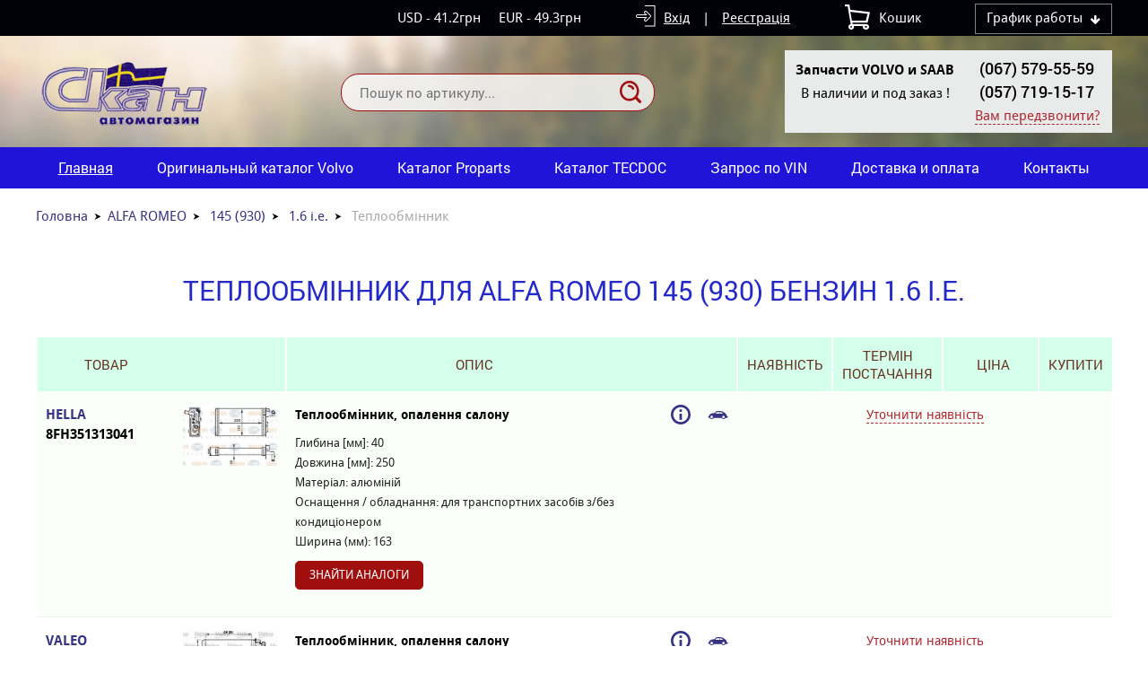

--- FILE ---
content_type: text/html; charset=UTF-8
request_url: http://scan-volvo.com/car502-alfa_romeo/m278/e3821/t10447/
body_size: 8074
content:
<!DOCTYPE html>
<html xmlns="http://www.w3.org/1999/xhtml">
<head>
<meta charset="utf-8">
<title>Запчастини для ALFA ROMEO 145 (930) Бензин Теплообмінник. АвтоСайт Scan-VOLVO</title>
<meta name="viewport" content="width=device-width, initial-scale=1.0">
<link rel="stylesheet" type="text/css" href="/img/design.css?design4=d6x">
<meta name="generator" content="Allzap CMS">
<link rel="shortcut icon" href="/favicon.ico">

<meta name="description" content="ALFA ROMEO Запчастини для ALFA ROMEO 145 (930) Бензин Теплообмінник. АвтоСайт Scan-VOLVO ">

</head>
<body class="page">
<div class="head_top">
<div class="content">

<div class="top_time" id="top_time"><span>График работы</span><div id="top_time_load"></div></div>

<div id="basket">Кошик</div>
<div class="site_user"><a href="/filter/user-login/" class="site_user_a">Вхід</a> <span>|</span> <a href="/filter/user-login/">Реєстрація</a></div>
<div class="kurs">
<span>USD - 41.2грн</span><span>EUR - 49.3грн</span>
</div>
<div class="cb"></div>
</div>
</div>
<header>
<div class="content">
<a href="/" class="logo" title=""></a>
<div class="site_find_form">
<form method="post" action="/"  onSubmit="return artkiev_validators(this,2,0,0)">
<input type="text" name="search" maxlength="30"  data-no="Мало інформації!" placeholder="Пошук по артикулу..." class="find_text"><button type="submit" class="find_send" title="Знайти"></button>
</form>
</div>

<div id="mobile_call"></div>
<div class="head_number">
<div class="before_phone"><strong> Запчасти  VOLVO и SAAB </strong>
В наличии  и под заказ  !</div><div class="site_phone">
<div id="site_phones">
<a href='tel:+380675795559'>(067) 579-55-59</a>
<a href='tel:+380577191517'>(057) 719-15-17</a>
<a href='tel:+380577191537'>(057) 719-15-37</a>

</div><span class="ajax callme">Вам передзвонити?</span>
</div>

<div class="cb"></div>
</div>
</div>
</header>
<input type="checkbox" id="mobile_menu">
<nav>
<div class="content">
<label for="mobile_menu" class="mobile_menu"></label>
<ul id="menu"><li><a href="/" class="me_yes">Главная</a></li><li><a href="http://catalog.scan-volvo.com/" target="_blank" class="me">Оригинальный каталог Volvo</a></li><li><a href="http://www.proparts.se/" target=_"blank" class="me">Каталог Proparts</a></li><li><a href="/cars-catalog/" class="me">Каталог TECDOC</a></li><li><a href="/zakaz-po-vin/" class="me">Запрос по VIN</a></li><li><a href="/dostavka-i-oplata/" class="me">Доставка и оплата</a></li><li><a href="/kontakty/" class="me">Контакты</a></li></ul></div></nav>

<div class="body"><div id="body" class="content_small"></div></div>

<main id="content">
<div class="content"><div class="content"><div class="breadcrumb"><span><a href="http://scan-volvo.com/">Головна</a></span><span><a href="/car502-alfa_romeo/">ALFA ROMEO</a></span>
<span><a href="/car502-alfa_romeo/m278/">145 (930)</a></span>
<span><a href="/car502-alfa_romeo/m278/e3821/">1.6 i.e.</a></span>
Теплообмінник</div><h1>Теплообмінник для ALFA ROMEO 145 (930) Бензин 1.6 i.e. </h1>
	
	<table class="details_list list_table" id="table_sorted">
	        <thead>
	        <tr>
			 <th>Товар</th>
			 <th class="th_0"></th>
	           <th>Опис</th>
			 <th class="th_0"></th>
			 <th class="th_0"></th>
			 <th class=ava>Наявність</th>
			 <th class="sro">Термін постачання</th>
			 <th class="pri">Ціна</th>
			 <th class=kup>Купити</th>
	        </tr>
	        </thead>
		   <tbody id="table_body"></tbody><tr>
			<td class="list_name" data-title="Теплообмінник, опалення салону"><a href="/part-hella-8fh351313041/">HELLA <span>8FH351313041</span></a>
			<a class=none href="/search-8FH351313041/HELLA/">Знайти аналоги</a>
			</td>
			<td class="list_img"><a href="/part-hella-8fh351313041/"><img src="http://scan-volvo.com/all/img/2/00023023703255.jpg"  alt="HELLA 8FH351313041 Теплообмінник, опалення салону"></a></td>
			<td class="list_har"><strong>Теплообмінник, опалення салону</strong>
			<div>Глибина [мм]: 40<br>Довжина [мм]: 250<br>Матеріал: алюміній<br>Оснащення / обладнання: для транспортних засобів з/без кондиціонером<br>Ширина (мм): 163<br></div>
			<a href="/search-8FH351313041/HELLA/">Знайти аналоги</a>
			</td>
			<td><span class="list_info" data-id="1150582"></span></td>
			<td><i class="list_info" data-id="1150582"></i></td>
			<td colspan=4><div class="center"><span class=cu onclick="artkiev_un(15,'Теплообмінник, опалення салону: HELLA (8FH351313041)')">Уточнити наявність</span></div></td></tr><tr>
			<td class="list_name" data-title="Теплообмінник, опалення салону"><a href="/part-valeo-811075/">VALEO <span>811075</span></a>
			<a class=none href="/search-811075/VALEO/">Знайти аналоги</a>
			</td>
			<td class="list_img"><a href="/part-valeo-811075/"><img src="http://scan-volvo.com/all/img/21/00211297403255.jpg"  alt="VALEO 811075 Теплообмінник, опалення салону"></a></td>
			<td class="list_har"><strong>Теплообмінник, опалення салону</strong>
			<div>Висота [мм]: 250<br>Матеріал: алюміній<br>Товщина [мм]: 42<br></div>
			<a href="/search-811075/VALEO/">Знайти аналоги</a>
			</td>
			<td><span class="list_info" data-id="1366643"></span></td>
			<td><i class="list_info" data-id="1366643"></i></td>
			<td colspan=4><div class="center"><span class=cu onclick="artkiev_un(15,'Теплообмінник, опалення салону: VALEO (811075)')">Уточнити наявність</span></div></td></tr><tr>
			<td class="list_name" data-title="Теплообмінник, опалення салону"><a href="/part-valeo-812156/">VALEO <span>812156</span></a>
			<a class=none href="/search-812156/VALEO/">Знайти аналоги</a>
			</td>
			<td class="list_img"><a href="/part-valeo-812156/"><img src="http://scan-volvo.com/all/img/21/00211308903255.jpg"  alt="VALEO 812156 Теплообмінник, опалення салону"></a></td>
			<td class="list_har"><strong>Теплообмінник, опалення салону</strong>
			<div>Висота [мм]: 250<br>Матеріал: алюміній<br></div>
			<a href="/search-812156/VALEO/">Знайти аналоги</a>
			</td>
			<td><span class="list_info" data-id="1366807"></span></td>
			<td><i class="list_info" data-id="1366807"></i></td>
			<td colspan=4><div class="center"><span class=cu onclick="artkiev_un(15,'Теплообмінник, опалення салону: VALEO (812156)')">Уточнити наявність</span></div></td></tr><tr>
			<td class="list_name" data-title="Теплообмінник, опалення салону"><a href="/part-quinton_hazell-qhr2067/">QUINTON HAZELL <span>QHR2067</span></a>
			<a class=none href="/search-QHR2067/QUINTON HAZELL/">Знайти аналоги</a>
			</td>
			<td class="list_img"><a href="/part-quinton_hazell-qhr2067/"><img src="http://scan-volvo.com/all/img/57/00571415803255.jpg"  alt="QUINTON HAZELL QHR2067 Теплообмінник, опалення салону"></a></td>
			<td class="list_har"><strong>Теплообмінник, опалення салону</strong>
			<div>Розміри радіатора: 250-157-42<br></div>
			<a href="/search-QHR2067/QUINTON HAZELL/">Знайти аналоги</a>
			</td>
			<td><span class="list_info" data-id="1861121"></span></td>
			<td><i class="list_info" data-id="1861121"></i></td>
			<td colspan=4><div class="center"><span class=cu onclick="artkiev_un(15,'Теплообмінник, опалення салону: QUINTON HAZELL (QHR2067)')">Уточнити наявність</span></div></td></tr><tr>
			<td class="list_name" data-title="Теплообмінник, опалення салону"><a href="/part-denso-drr09010/">DENSO <span>DRR09010</span></a>
			<a class=none href="/search-DRR09010/DENSO/">Знайти аналоги</a>
			</td>
			<td class="list_img"><a href="/part-denso-drr09010/"><img src="http://scan-volvo.com/all/img/66/00660313903255.jpg"  alt="DENSO DRR09010 Теплообмінник, опалення салону"></a></td>
			<td class="list_har"><strong>Теплообмінник, опалення салону</strong>
			<div>Вага [г]: 1580<br>Матеріал рами: полімерний матеріал<br>Матеріал: алюміній<br>Розміри радіатора: 250x158x42<br></div>
			<a href="/search-DRR09010/DENSO/">Знайти аналоги</a>
			</td>
			<td><span class="list_info" data-id="1986796"></span></td>
			<td><i class="list_info" data-id="1986796"></i></td>
			<td colspan=4><div class="center"><span class=cu onclick="artkiev_un(15,'Теплообмінник, опалення салону: DENSO (DRR09010)')">Уточнити наявність</span></div></td></tr><tr>
			<td class="list_name" data-title="Теплообмінник, опалення салону"><a href="/part-klokkerholm-2026306183/">KLOKKERHOLM <span>2026306183</span></a>
			<a class=none href="/search-2026306183/KLOKKERHOLM/">Знайти аналоги</a>
			</td>
			<td class="list_img"><a href="/part-klokkerholm-2026306183/"><img src="http://scan-volvo.com/all/img/78/00781510103255.jpg"  alt="KLOKKERHOLM 2026306183 Теплообмінник, опалення салону"></a></td>
			<td class="list_har"><strong>Теплообмінник, опалення салону</strong>
			<div>Обмеження виробника: Magneti Marelli<br>Розміри радіатора: 250x140<br>Якість: WP<br></div>
			<a href="/search-2026306183/KLOKKERHOLM/">Знайти аналоги</a>
			</td>
			<td><span class="list_info" data-id="2015901"></span></td>
			<td><i class="list_info" data-id="2015901"></i></td>
			<td colspan=4><div class="center"><span class=cu onclick="artkiev_un(15,'Теплообмінник, опалення салону: KLOKKERHOLM (2026306183)')">Уточнити наявність</span></div></td></tr><tr>
			<td class="list_name" data-title="Теплообмінник, опалення салону"><a href="/part-klokkerholm-2026306266/">KLOKKERHOLM <span>2026306266</span></a>
			<a class=none href="/search-2026306266/KLOKKERHOLM/">Знайти аналоги</a>
			</td>
			<td class="list_img"><a href="/part-klokkerholm-2026306266/"><img src="http://scan-volvo.com/all/img/78/00781115503255.jpg"  alt="KLOKKERHOLM 2026306266 Теплообмінник, опалення салону"></a></td>
			<td class="list_har"><strong>Теплообмінник, опалення салону</strong>
			<div>Обмеження виробника: Valeo<br>Розміри радіатора: 260x158x42<br>Якість: WP<br></div>
			<a href="/search-2026306266/KLOKKERHOLM/">Знайти аналоги</a>
			</td>
			<td><span class="list_info" data-id="2015902"></span></td>
			<td><i class="list_info" data-id="2015902"></i></td>
			<td colspan=4><div class="center"><span class=cu onclick="artkiev_un(15,'Теплообмінник, опалення салону: KLOKKERHOLM (2026306266)')">Уточнити наявність</span></div></td></tr><tr>
			<td class="list_name" data-title="Теплообмінник, опалення салону"><a href="/part-aks_dasis-089080n/">AKS DASIS <span>089080N</span></a>
			<a class=none href="/search-089080N/AKS DASIS/">Знайти аналоги</a>
			</td>
			<td class="list_img"><a href="/part-aks_dasis-089080n/"><img src="http://scan-volvo.com/all/img/80/00800227301255.jpg"  alt="AKS DASIS 089080N Теплообмінник, опалення салону"></a></td>
			<td class="list_har"><strong>Теплообмінник, опалення салону</strong>
			<div>Вага [г]: 730<br>Вага, кг]: 0,73<br>Висота упаковки [см]: 10,5<br>Глибина [мм]: 42<br>Довжина [мм]: 246<br>Довжина упаковки [див.: 35<br>Нова деталь: <br>Розміри радіатора: 246x157x42<br>Ширина (мм): 157<br>Ширина упаковки [см]: 17,8<br></div>
			<a href="/search-089080N/AKS DASIS/">Знайти аналоги</a>
			</td>
			<td><span class="list_info" data-id="2039207"></span></td>
			<td><i class="list_info" data-id="2039207"></i></td>
			<td colspan=4><div class="center"><span class=cu onclick="artkiev_un(15,'Теплообмінник, опалення салону: AKS DASIS (089080N)')">Уточнити наявність</span></div></td></tr><tr>
			<td class="list_name" data-title="Теплообмінник, опалення салону"><a href="/part-magneti_marelli-350218052000/">MAGNETI MARELLI <span>350218052000</span></a>
			<a class=none href="/search-350218052000/MAGNETI MARELLI/">Знайти аналоги</a>
			</td>
			<td class="list_img"><a href="/part-magneti_marelli-350218052000/"><img src="http://scan-volvo.com/all/img/95/00953669403255.jpg"  alt="MAGNETI MARELLI 350218052000 Теплообмінник, опалення салону"></a></td>
			<td class="list_har"><strong>Теплообмінник, опалення салону</strong>
			<div>Оснащення / обладнання: для автомобіля з автоматичною коробкою передач<br>Оснащення / обладнання: для транспортного засобу з коробкою передач<br></div>
			<a href="/search-350218052000/MAGNETI MARELLI/">Знайти аналоги</a>
			</td>
			<td><span class="list_info" data-id="2184910"></span></td>
			<td><i class="list_info" data-id="2184910"></i></td>
			<td colspan=4><div class="center"><span class=cu onclick="artkiev_un(15,'Теплообмінник, опалення салону: MAGNETI MARELLI (350218052000)')">Уточнити наявність</span></div></td></tr><tr>
			<td class="list_name" data-title="Теплообмінник, опалення салону"><a href="/part-behr_hella_service-8fh351313041/">BEHR HELLA SERVICE <span>8FH351313041</span></a>
			<a class=none href="/search-8FH351313041/BEHR HELLA SERVICE/">Знайти аналоги</a>
			</td>
			<td class="list_img"><a href="/part-behr_hella_service-8fh351313041/"><img src="http://scan-volvo.com/all/img/105/01050686903255.jpg"  alt="BEHR HELLA SERVICE 8FH351313041 Теплообмінник, опалення салону"></a></td>
			<td class="list_har"><strong>Теплообмінник, опалення салону</strong>
			<div>Глибина [мм]: 40<br>Довжина [мм]: 250<br>Матеріал: алюміній<br>Оснащення / обладнання: для транспортних засобів з/без кондиціонером<br>Ширина (мм): 163<br></div>
			<a href="/search-8FH351313041/BEHR HELLA SERVICE/">Знайти аналоги</a>
			</td>
			<td><span class="list_info" data-id="2284810"></span></td>
			<td><i class="list_info" data-id="2284810"></i></td>
			<td colspan=4><div class="center"><span class=cu onclick="artkiev_un(15,'Теплообмінник, опалення салону: BEHR HELLA SERVICE (8FH351313041)')">Уточнити наявність</span></div></td></tr><tr>
			<td class="list_name" data-title="Теплообмінник, опалення салону"><a href="/part-nissens-71438/">NISSENS <span>71438</span></a>
			<a class=none href="/search-71438/NISSENS/">Знайти аналоги</a>
			</td>
			<td class="list_img"><a href="/part-nissens-71438/"><img src="http://scan-volvo.com/all/img/123/01230198201255.jpg"  alt="NISSENS 71438 Теплообмінник, опалення салону"></a></td>
			<td class="list_har"><strong>Теплообмінник, опалення салону</strong>
			<div>Оснащення / обладнання: для транспортних засобів з/без кондиціонером<br>Перегляд коробки передач: ступінчаста/факультативна автоматична коробка передач<br>Розміри радіатора: 250 X 156 X 42 mm<br></div>
			<a href="/search-71438/NISSENS/">Знайти аналоги</a>
			</td>
			<td><span class="list_info" data-id="2412139"></span></td>
			<td><i class="list_info" data-id="2412139"></i></td>
			<td colspan=4><div class="center"><span class=cu onclick="artkiev_un(15,'Теплообмінник, опалення салону: NISSENS (71438)')">Уточнити наявність</span></div></td></tr><tr>
			<td class="list_name" data-title="Теплообмінник, опалення салону"><a href="/part-nissens-71441/">NISSENS <span>71441</span></a>
			<a class=none href="/search-71441/NISSENS/">Знайти аналоги</a>
			</td>
			<td class="list_img"><a href="/part-nissens-71441/"><img src="http://scan-volvo.com/all/img/123/01230203001255.jpg"  alt="NISSENS 71441 Теплообмінник, опалення салону"></a></td>
			<td class="list_har"><strong>Теплообмінник, опалення салону</strong>
			<div>Матеріал: алюміній<br>Матеріал: полімерний матеріал<br>Розміри радіатора: 250 X 140 X 42 mm<br></div>
			<a href="/search-71441/NISSENS/">Знайти аналоги</a>
			</td>
			<td><span class="list_info" data-id="2412141"></span></td>
			<td><i class="list_info" data-id="2412141"></i></td>
			<td colspan=4><div class="center"><span class=cu onclick="artkiev_un(15,'Теплообмінник, опалення салону: NISSENS (71441)')">Уточнити наявність</span></div></td></tr><tr>
			<td class="list_name" data-title="Теплообмінник, опалення салону"><a href="/part-somora-082050/">SOMORA <span>082050</span></a>
			<a class=none href="/search-082050/SOMORA/">Знайти аналоги</a>
			</td>
			<td class="list_img"><a href="/part-somora-082050/"><img src="http://scan-volvo.com/all/img/187/01870595803255.jpg"  alt="SOMORA 082050 Теплообмінник, опалення салону"></a></td>
			<td class="list_har"><strong>Теплообмінник, опалення салону</strong>
			<div>Розміри радіатора: 250 x 156 x 42mm<br></div>
			<a href="/search-082050/SOMORA/">Знайти аналоги</a>
			</td>
			<td><span class="list_info" data-id="2828948"></span></td>
			<td><i class="list_info" data-id="2828948"></i></td>
			<td colspan=4><div class="center"><span class=cu onclick="artkiev_un(15,'Теплообмінник, опалення салону: SOMORA (082050)')">Уточнити наявність</span></div></td></tr><tr>
			<td class="list_name" data-title="Теплообмінник, опалення салону"><a href="/part-nrf-53564/">NRF <span>53564</span></a>
			<a class=none href="/search-53564/NRF/">Знайти аналоги</a>
			</td>
			<td class="list_img"><a href="/part-nrf-53564/"><img src="http://scan-volvo.com/all/img/205/02051028503255.jpg"  alt="NRF 53564 Теплообмінник, опалення салону"></a></td>
			<td class="list_har"><strong>Теплообмінник, опалення салону</strong>
			<div>Висота [мм]: 250<br>Товщина [мм]: 42<br>Ширина (мм): 156<br></div>
			<a href="/search-53564/NRF/">Знайти аналоги</a>
			</td>
			<td><span class="list_info" data-id="2935751"></span></td>
			<td><i class="list_info" data-id="2935751"></i></td>
			<td colspan=4><div class="center"><span class=cu onclick="artkiev_un(15,'Теплообмінник, опалення салону: NRF (53564)')">Уточнити наявність</span></div></td></tr><tr>
			<td class="list_name" data-title="Теплообмінник, опалення салону"><a href="/part-nrf-58637/">NRF <span>58637</span></a>
			<a class=none href="/search-58637/NRF/">Знайти аналоги</a>
			</td>
			<td class="list_img"><a href="/part-nrf-58637/"><img src="http://scan-volvo.com/all/img/205/02051290503255.jpg"  alt="NRF 58637 Теплообмінник, опалення салону"></a></td>
			<td class="list_har"><strong>Теплообмінник, опалення салону</strong>
			<div>Висота [мм]: 250<br>Матеріал: алюміній<br>Товщина [мм]: 42<br>Ширина (мм): 157<br></div>
			<a href="/search-58637/NRF/">Знайти аналоги</a>
			</td>
			<td><span class="list_info" data-id="2937001"></span></td>
			<td><i class="list_info" data-id="2937001"></i></td>
			<td colspan=4><div class="center"><span class=cu onclick="artkiev_un(15,'Теплообмінник, опалення салону: NRF (58637)')">Уточнити наявність</span></div></td></tr><tr>
			<td class="list_name" data-title="Теплообмінник, опалення салону"><a href="/part-ava_quality_cooling-ft6106/">AVA QUALITY COOLING <span>FT6106</span></a>
			<a class=none href="/search-FT6106/AVA QUALITY COOLING/">Знайти аналоги</a>
			</td>
			<td class="list_img"><a href="/part-ava_quality_cooling-ft6106/"><img src="http://scan-volvo.com/all/img/247/02470439003255.jpg"  alt="AVA QUALITY COOLING FT6106 Теплообмінник, опалення салону"></a></td>
			<td class="list_har"><strong>Теплообмінник, опалення салону</strong>
			<div>Виконання фільтра: без швидкого з'єднання<br>Випускн.-? [мм]: 16<br>Впускн. ? [мм]: 16<br>Матеріал: алюміній<br>Матеріал: полімерний матеріал<br>Обмеження виробника: MAGNETI MARELLI<br>Розміри радіатора: 246x157<br>Якість: Premium<br></div>
			<a href="/search-FT6106/AVA QUALITY COOLING/">Знайти аналоги</a>
			</td>
			<td><span class="list_info" data-id="3134935"></span></td>
			<td><i class="list_info" data-id="3134935"></i></td>
			<td colspan=4><div class="center"><span class=cu onclick="artkiev_un(15,'Теплообмінник, опалення салону: AVA QUALITY COOLING (FT6106)')">Уточнити наявність</span></div></td></tr><tr>
			<td class="list_name" data-title="Теплообмінник, опалення салону"><a href="/part-ava_quality_cooling-fta6106/">AVA QUALITY COOLING <span>FTA6106</span></a>
			<a class=none href="/search-FTA6106/AVA QUALITY COOLING/">Знайти аналоги</a>
			</td>
			<td class="list_img"><a href="/part-ava_quality_cooling-fta6106/"><img src="http://scan-volvo.com/all/img/247/02470466803255.jpg"  alt="AVA QUALITY COOLING FTA6106 Теплообмінник, опалення салону"></a></td>
			<td class="list_har"><strong>Теплообмінник, опалення салону</strong>
			<div>Випускн.-? [мм]: 16<br>Впускн. ? [мм]: 16<br>Матеріал: алюміній<br>Розміри радіатора: 246x157<br>Якість: Alternativ<br></div>
			<a href="/search-FTA6106/AVA QUALITY COOLING/">Знайти аналоги</a>
			</td>
			<td><span class="list_info" data-id="3135213"></span></td>
			<td><i class="list_info" data-id="3135213"></i></td>
			<td colspan=4><div class="center"><span class=cu onclick="artkiev_un(15,'Теплообмінник, опалення салону: AVA QUALITY COOLING (FTA6106)')">Уточнити наявність</span></div></td></tr><tr>
			<td class="list_name" data-title="Теплообмінник, опалення салону"><a href="/part-kager-320047/">KAGER <span>320047</span></a>
			<a class=none href="/search-320047/KAGER/">Знайти аналоги</a>
			</td>
			<td class="list_img"><a href="/part-kager-320047/"><img src="http://scan-volvo.com/all/img/272/02723688401255.jpg"  alt="KAGER 320047 Теплообмінник, опалення салону"></a></td>
			<td class="list_har"><strong>Теплообмінник, опалення салону</strong>
			<div>Розміри радіатора: 246-157-42<br></div>
			<a href="/search-320047/KAGER/">Знайти аналоги</a>
			</td>
			<td><span class="list_info" data-id="3334279"></span></td>
			<td><i class="list_info" data-id="3334279"></i></td>
			<td colspan=4><div class="center"><span class=cu onclick="artkiev_un(15,'Теплообмінник, опалення салону: KAGER (320047)')">Уточнити наявність</span></div></td></tr><tr>
			<td class="list_name" data-title="Теплообмінник, опалення салону"><a href="/part-jdeus-ra2110230/">JDEUS <span>RA2110230</span></a>
			<a class=none href="/search-RA2110230/JDEUS/">Знайти аналоги</a>
			</td>
			<td class="list_img"><a href="/part-jdeus-ra2110230/"><img src="http://scan-volvo.com/all/img/296/02960206201255.jpg"  alt="JDEUS RA2110230 Теплообмінник, опалення салону"></a></td>
			<td class="list_har"><strong>Теплообмінник, опалення салону</strong>
			<div>Матеріал: алюміній<br>Матеріал: полімерний матеріал<br>Оснащення / обладнання: для транспортних засобів з/без кондиціонером<br>Перегляд коробки передач: Автоматична коробка передач<br>Перегляд коробки передач: механічна коробка передач<br>Розміри радіатора: 250x158x42<br></div>
			<a href="/search-RA2110230/JDEUS/">Знайти аналоги</a>
			</td>
			<td><span class="list_info" data-id="3427243"></span></td>
			<td><i class="list_info" data-id="3427243"></i></td>
			<td colspan=4><div class="center"><span class=cu onclick="artkiev_un(15,'Теплообмінник, опалення салону: JDEUS (RA2110230)')">Уточнити наявність</span></div></td></tr><tr>
			<td class="list_name" data-title="Теплообмінник, опалення салону"><a href="/part-frigair-06043002/">FRIGAIR <span>06043002</span></a>
			<a class=none href="/search-06043002/FRIGAIR/">Знайти аналоги</a>
			</td>
			<td class="list_img"><a href="/part-frigair-06043002/"><img src="http://scan-volvo.com/all/img/313/03130288103255.jpg"  alt="FRIGAIR 06043002 Теплообмінник, опалення салону"></a></td>
			<td class="list_har"><strong>Теплообмінник, опалення салону</strong>
			<div>Версія: Valeo Sys.<br>Матеріал: алюміній<br>Матеріал: полімерний матеріал<br>Розміри радіатора: 250 x 158 x 42 mm<br></div>
			<a href="/search-06043002/FRIGAIR/">Знайти аналоги</a>
			</td>
			<td><span class="list_info" data-id="3492197"></span></td>
			<td><i class="list_info" data-id="3492197"></i></td>
			<td colspan=4><div class="center"><span class=cu onclick="artkiev_un(15,'Теплообмінник, опалення салону: FRIGAIR (06043002)')">Уточнити наявність</span></div></td></tr><tr>
			<td class="list_name" data-title="Теплообмінник, опалення салону"><a href="/part-prasco-ft6106/">PRASCO <span>FT6106</span></a>
			<a class=none href="/search-FT6106/PRASCO/">Знайти аналоги</a>
			</td>
			<td class="list_img"><a href="/part-prasco-ft6106/"><img src="http://scan-volvo.com/all/img/340/03400788503255.jpg"  alt="PRASCO FT6106 Теплообмінник, опалення салону"></a></td>
			<td class="list_har"><strong>Теплообмінник, опалення салону</strong>
			<div>Виконання фільтра: без швидкого з'єднання<br>Випускн.-? [мм]: 16<br>Впускн. ? [мм]: 16<br>Матеріал: алюміній<br>Матеріал: полімерний матеріал<br>Обмеження виробника: MAGNETI MARELLI<br>Розміри радіатора: 246x157<br>Якість: Premium<br></div>
			<a href="/search-FT6106/PRASCO/">Знайти аналоги</a>
			</td>
			<td><span class="list_info" data-id="3614452"></span></td>
			<td><i class="list_info" data-id="3614452"></i></td>
			<td colspan=4><div class="center"><span class=cu onclick="artkiev_un(15,'Теплообмінник, опалення салону: PRASCO (FT6106)')">Уточнити наявність</span></div></td></tr><tr>
			<td class="list_name" data-title="Теплообмінник, опалення салону"><a href="/part-prasco-fta6106/">PRASCO <span>FTA6106</span></a>
			<a class=none href="/search-FTA6106/PRASCO/">Знайти аналоги</a>
			</td>
			<td class="list_img"><a href="/part-prasco-fta6106/"><img src="http://scan-volvo.com/all/img/340/03400868203255.jpg"  alt="PRASCO FTA6106 Теплообмінник, опалення салону"></a></td>
			<td class="list_har"><strong>Теплообмінник, опалення салону</strong>
			<div>Випускн.-? [мм]: 16<br>Впускн. ? [мм]: 16<br>Матеріал: алюміній<br>Розміри радіатора: 246x157<br>Якість: Alternativ<br></div>
			<a href="/search-FTA6106/PRASCO/">Знайти аналоги</a>
			</td>
			<td><span class="list_info" data-id="3615406"></span></td>
			<td><i class="list_info" data-id="3615406"></i></td>
			<td colspan=4><div class="center"><span class=cu onclick="artkiev_un(15,'Теплообмінник, опалення салону: PRASCO (FTA6106)')">Уточнити наявність</span></div></td></tr><tr>
			<td class="list_name" data-title="Теплообмінник, опалення салону"><a href="/part-ahe-93544/">AHE <span>93544</span></a>
			<a class=none href="/search-93544/AHE/">Знайти аналоги</a>
			</td>
			<td class="list_img"><a href="/part-ahe-93544/"><img src="http://scan-volvo.com/all/img/422/04220066403255.jpg"  alt="AHE 93544 Теплообмінник, опалення салону"></a></td>
			<td class="list_har"><strong>Теплообмінник, опалення салону</strong>
			<div></div>
			<a href="/search-93544/AHE/">Знайти аналоги</a>
			</td>
			<td><span class="list_info" data-id="3981824"></span></td>
			<td><i class="list_info" data-id="3981824"></i></td>
			<td colspan=4><div class="center"><span class=cu onclick="artkiev_un(15,'Теплообмінник, опалення салону: AHE (93544)')">Уточнити наявність</span></div></td></tr><tr>
			<td class="list_name" data-title="Теплообмінник, опалення салону"><a href="/part-nps-drr09010/">NPS <span>DRR09010</span></a>
			<a class=none href="/search-DRR09010/NPS/">Знайти аналоги</a>
			</td>
			<td class="list_img"><a href="/part-nps-drr09010/"><img src="http://scan-volvo.com/all/img/440/04401752903255.jpg"  alt="NPS DRR09010 Теплообмінник, опалення салону"></a></td>
			<td class="list_har"><strong>Теплообмінник, опалення салону</strong>
			<div>Вага [г]: 1580<br>Матеріал рами: полімерний матеріал<br>Матеріал: алюміній<br>Розміри радіатора: 250x158x42<br></div>
			<a href="/search-DRR09010/NPS/">Знайти аналоги</a>
			</td>
			<td><span class="list_info" data-id="4061474"></span></td>
			<td><i class="list_info" data-id="4061474"></i></td>
			<td colspan=4><div class="center"><span class=cu onclick="artkiev_un(15,'Теплообмінник, опалення салону: NPS (DRR09010)')">Уточнити наявність</span></div></td></tr><tr>
			<td class="list_name" data-title="Теплообмінник, опалення салону"><a href="/part-kale_oto_radyator-116600/">KALE OTO RADYATOR <span>116600</span></a>
			<a class=none href="/search-116600/KALE OTO RADYATOR/">Знайти аналоги</a>
			</td>
			<td class="list_img"><a href="/part-kale_oto_radyator-116600/"><img src="http://scan-volvo.com/all/img/469/04690047003255.jpg"  alt="KALE OTO RADYATOR 116600 Теплообмінник, опалення салону"></a></td>
			<td class="list_har"><strong>Теплообмінник, опалення салону</strong>
			<div>Матеріал: алюміній<br>Матеріал: полімерний матеріал<br>Розміри радіатора: 250x156x40 mm<br></div>
			<a href="/search-116600/KALE OTO RADYATOR/">Знайти аналоги</a>
			</td>
			<td><span class="list_info" data-id="4229335"></span></td>
			<td><i class="list_info" data-id="4229335"></i></td>
			<td colspan=4><div class="center"><span class=cu onclick="artkiev_un(15,'Теплообмінник, опалення салону: KALE OTO RADYATOR (116600)')">Уточнити наявність</span></div></td></tr><tr>
			<td class="list_name" data-title="Теплообмінник, опалення салону"><a href="/part-thermotec-d6f009tt/">THERMOTEC <span>D6F009TT</span></a>
			<a class=none href="/search-D6F009TT/THERMOTEC/">Знайти аналоги</a>
			</td>
			<td class="list_img"><a href="/part-thermotec-d6f009tt/"><img src="http://scan-volvo.com/all/img/4466/44660097203255.jpg"  alt="THERMOTEC D6F009TT Теплообмінник, опалення салону"></a></td>
			<td class="list_har"><strong>Теплообмінник, опалення салону</strong>
			<div>Матеріал: алюміній<br>Оснащення / обладнання: для транспортних засобів з/без кондиціонером<br>Перегляд коробки передач: механічна коробка передач<br>Розміри радіатора: 250 X 158 X 42 mm<br></div>
			<a href="/search-D6F009TT/THERMOTEC/">Знайти аналоги</a>
			</td>
			<td><span class="list_info" data-id="4375061"></span></td>
			<td><i class="list_info" data-id="4375061"></i></td>
			<td colspan=4><div class="center"><span class=cu onclick="artkiev_un(15,'Теплообмінник, опалення салону: THERMOTEC (D6F009TT)')">Уточнити наявність</span></div></td></tr><tr>
			<td class="list_name" data-title="Теплообмінник, опалення салону"><a href="/part-patron-prs2022/">PATRON <span>PRS2022</span></a>
			<a class=none href="/search-PRS2022/PATRON/">Знайти аналоги</a>
			</td>
			<td class="list_img"><a href="/part-patron-prs2022/"><img src="http://scan-volvo.com/all/img/4558/45580392903255.jpg"  alt="PATRON PRS2022 Теплообмінник, опалення салону"></a></td>
			<td class="list_har"><strong>Теплообмінник, опалення салону</strong>
			<div>Оснащення / обладнання: для транспортних засобів з/без кондиціонером<br>Перегляд коробки передач: ступінчаста/факультативна автоматична коробка передач<br>Розміри радіатора: 250 X 156 X 42 mm<br></div>
			<a href="/search-PRS2022/PATRON/">Знайти аналоги</a>
			</td>
			<td><span class="list_info" data-id="4499267"></span></td>
			<td><i class="list_info" data-id="4499267"></i></td>
			<td colspan=4><div class="center"><span class=cu onclick="artkiev_un(15,'Теплообмінник, опалення салону: PATRON (PRS2022)')">Уточнити наявність</span></div></td></tr><tr>
			<td class="list_name" data-title="Теплообмінник, опалення салону"><a href="/part-stellox-1035006sx/">STELLOX <span>1035006SX</span></a>
			<a class=none href="/search-1035006SX/STELLOX/">Знайти аналоги</a>
			</td>
			<td class="list_img"><a href="/part-stellox-1035006sx/"><img src="http://scan-volvo.com/all/img/4595/45950171503255.jpg"  alt="STELLOX 1035006SX Теплообмінник, опалення салону"></a></td>
			<td class="list_har"><strong>Теплообмінник, опалення салону</strong>
			<div>Оснащення / обладнання: для транспортних засобів з/без кондиціонером<br>Перегляд коробки передач: ступінчаста/факультативна автоматична коробка передач<br>Розміри радіатора: 250-156-42<br></div>
			<a href="/search-1035006SX/STELLOX/">Знайти аналоги</a>
			</td>
			<td><span class="list_info" data-id="4550254"></span></td>
			<td><i class="list_info" data-id="4550254"></i></td>
			<td colspan=4><div class="center"><span class=cu onclick="artkiev_un(15,'Теплообмінник, опалення салону: STELLOX (1035006SX)')">Уточнити наявність</span></div></td></tr><tr>
			<td class="list_name" data-title="Теплообмінник, опалення салону"><a href="/part-autogamma-101621/">AUTOGAMMA <span>101621</span></a>
			<a class=none href="/search-101621/AUTOGAMMA/">Знайти аналоги</a>
			</td>
			<td class="list_img"><a href="/part-autogamma-101621/"><img src="http://scan-volvo.com/all/img/4688/46880138901255.jpg"  alt="AUTOGAMMA 101621 Теплообмінник, опалення салону"></a></td>
			<td class="list_har"><strong>Теплообмінник, опалення салону</strong>
			<div>Висота [мм]: 250<br>Товщина [мм]: 42<br>Ширина (мм): 157<br></div>
			<a href="/search-101621/AUTOGAMMA/">Знайти аналоги</a>
			</td>
			<td><span class="list_info" data-id="4802133"></span></td>
			<td><i class="list_info" data-id="4802133"></i></td>
			<td colspan=4><div class="center"><span class=cu onclick="artkiev_un(15,'Теплообмінник, опалення салону: AUTOGAMMA (101621)')">Уточнити наявність</span></div></td></tr><tr>
			<td class="list_name" data-title="Теплообмінник, опалення салону"><a href="/part-ordonez-2061903/">ORDONEZ <span>2061903</span></a>
			<a class=none href="/search-2061903/ORDONEZ/">Знайти аналоги</a>
			</td>
			<td class="list_img"><a href="/part-ordonez-2061903/"><img src="http://scan-volvo.com/all/img/4864/48640073503255.jpg"  alt="ORDONEZ 2061903 Теплообмінник, опалення салону"></a></td>
			<td class="list_har"><strong>Теплообмінник, опалення салону</strong>
			<div>Висота [мм]: 246<br>Глибина [мм]: 42<br>Довжина [мм]: 246<br>Матеріал: алюміній<br>Розміри радіатора: 246x157x42<br>Товщина [мм]: 42<br>Ширина (мм): 157<br></div>
			<a href="/search-2061903/ORDONEZ/">Знайти аналоги</a>
			</td>
			<td><span class="list_info" data-id="5028150"></span></td>
			<td><i class="list_info" data-id="5028150"></i></td>
			<td colspan=4><div class="center"><span class=cu onclick="artkiev_un(15,'Теплообмінник, опалення салону: ORDONEZ (2061903)')">Уточнити наявність</span></div></td></tr><tr>
			<td class="list_name" data-title="Теплообмінник, опалення салону"><a href="/part-ordonez-2066903/">ORDONEZ <span>2066903</span></a>
			<a class=none href="/search-2066903/ORDONEZ/">Знайти аналоги</a>
			</td>
			<td class="list_img"><a href="/part-ordonez-2066903/"><img src="http://scan-volvo.com/all/img/4864/48640134403255.jpg"  alt="ORDONEZ 2066903 Теплообмінник, опалення салону"></a></td>
			<td class="list_har"><strong>Теплообмінник, опалення салону</strong>
			<div>Висота [мм]: 248<br>Глибина [мм]: 32<br>Довжина [мм]: 248<br>Матеріал: алюміній<br>Розміри радіатора: 248x130x32<br>Товщина [мм]: 32<br>Ширина (мм): 130<br></div>
			<a href="/search-2066903/ORDONEZ/">Знайти аналоги</a>
			</td>
			<td><span class="list_info" data-id="5028704"></span></td>
			<td><i class="list_info" data-id="5028704"></i></td>
			<td colspan=4><div class="center"><span class=cu onclick="artkiev_un(15,'Теплообмінник, опалення салону: ORDONEZ (2066903)')">Уточнити наявність</span></div></td></tr><tr>
			<td class="list_name" data-title="Теплообмінник, опалення салону"><a href="/part-vemo-v24610005/">VEMO <span>V24610005</span></a>
			<a class=none href="/search-V24610005/VEMO/">Знайти аналоги</a>
			</td>
			<td class="list_img"><a href="/part-vemo-v24610005/"></a></td>
			<td class="list_har"><strong>Теплообмінник, опалення салону</strong>
			<div>Перегляд коробки передач: механічна коробка передач<br>Розміри радіатора: 250 x 140 x 42 mm<br></div>
			<a href="/search-V24610005/VEMO/">Знайти аналоги</a>
			</td>
			<td><span class="list_info" data-id="300450"></span></td>
			<td><i class="list_info" data-id="300450"></i></td>
			<td colspan=4><div class="center"><span class=cu onclick="artkiev_un(15,'Теплообмінник, опалення салону: VEMO (V24610005)')">Уточнити наявність</span></div></td></tr><tr>
			<td class="list_name" data-title="Теплообмінник, опалення салону"><a href="/part-loro-0160150009/">LORO <span>0160150009</span></a>
			<a class=none href="/search-0160150009/LORO/">Знайти аналоги</a>
			</td>
			<td class="list_img"><a href="/part-loro-0160150009/"></a></td>
			<td class="list_har"><strong>Теплообмінник, опалення салону</strong>
			<div>Матеріал: алюміній<br>Матеріал: полімерний матеріал<br>Оснащення / обладнання: для транспортних засобів з/без кондиціонером<br>Перегляд коробки передач: ступінчаста/факультативна автоматична коробка передач<br>Розміри радіатора: 250x158x42<br></div>
			<a href="/search-0160150009/LORO/">Знайти аналоги</a>
			</td>
			<td><span class="list_info" data-id="751824"></span></td>
			<td><i class="list_info" data-id="751824"></i></td>
			<td colspan=4><div class="center"><span class=cu onclick="artkiev_un(15,'Теплообмінник, опалення салону: LORO (0160150009)')">Уточнити наявність</span></div></td></tr><tr>
			<td class="list_name" data-title="Теплообмінник, опалення салону"><a href="/part-loro-0160150009a/">LORO <span>0160150009A</span></a>
			<a class=none href="/search-0160150009A/LORO/">Знайти аналоги</a>
			</td>
			<td class="list_img"><a href="/part-loro-0160150009a/"></a></td>
			<td class="list_har"><strong>Теплообмінник, опалення салону</strong>
			<div>Додатковий артикул / Додаткова інформація 2: з клапанами<br>Матеріал: алюміній<br>Оснащення / обладнання: для транспортних засобів з/без кондиціонером<br>Перегляд коробки передач: ступінчаста/факультативна автоматична коробка передач<br>Розміри радіатора: 250x158x42<br></div>
			<a href="/search-0160150009A/LORO/">Знайти аналоги</a>
			</td>
			<td><span class="list_info" data-id="751825"></span></td>
			<td><i class="list_info" data-id="751825"></i></td>
			<td colspan=4><div class="center"><span class=cu onclick="artkiev_un(15,'Теплообмінник, опалення салону: LORO (0160150009A)')">Уточнити наявність</span></div></td></tr><tr>
			<td class="list_name" data-title="Теплообмінник, опалення салону"><a href="/part-alanko-540123/">ALANKO <span>540123</span></a>
			<a class=none href="/search-540123/ALANKO/">Знайти аналоги</a>
			</td>
			<td class="list_img"><a href="/part-alanko-540123/"></a></td>
			<td class="list_har"><strong>Теплообмінник, опалення салону</strong>
			<div></div>
			<a href="/search-540123/ALANKO/">Знайти аналоги</a>
			</td>
			<td><span class="list_info" data-id="1047021"></span></td>
			<td><i class="list_info" data-id="1047021"></i></td>
			<td colspan=4><div class="center"><span class=cu onclick="artkiev_un(15,'Теплообмінник, опалення салону: ALANKO (540123)')">Уточнити наявність</span></div></td></tr><tr>
			<td class="list_name" data-title="Теплообмінник, опалення салону">FIAT <span>46 721 967</span>
			<a class=none href="/search-46721967/FIAT/">Знайти аналоги</a>
			</td>
			<td class="list_img"></td>
			<td class="list_har"><strong>Теплообмінник, опалення салону</strong>
			<div>Перегляд коробки передач: механічна коробка передач<br>Розміри радіатора: 250 x 140 x 42 mm<br></div>
			<a href="/search-46721967/FIAT/">Знайти аналоги</a>
			</td>
			<td><span class="list_info" data-id="300450"></span></td>
			<td><i class="list_info" data-id="300450"></i></td>
			<td colspan=4><div class="center"><span class=cu onclick="artkiev_un(15,'Теплообмінник, опалення салону: FIAT (46 721 967)')">Уточнити наявність</span></div></td></tr><tr>
			<td class="list_name" data-title="Теплообмінник, опалення салону">FIAT <span>46 722 546</span>
			<a class=none href="/search-46722546/FIAT/">Знайти аналоги</a>
			</td>
			<td class="list_img"></td>
			<td class="list_har"><strong>Теплообмінник, опалення салону</strong>
			<div>Перегляд коробки передач: механічна коробка передач<br>Розміри радіатора: 250 x 140 x 42 mm<br></div>
			<a href="/search-46722546/FIAT/">Знайти аналоги</a>
			</td>
			<td><span class="list_info" data-id="300450"></span></td>
			<td><i class="list_info" data-id="300450"></i></td>
			<td colspan=4><div class="center"><span class=cu onclick="artkiev_un(15,'Теплообмінник, опалення салону: FIAT (46 722 546)')">Уточнити наявність</span></div></td></tr><tr>
			<td class="list_name" data-title="Теплообмінник, опалення салону">ALFA ROMEO <span>60779470</span>
			<a class=none href="/search-60779470/ALFA ROMEO/">Знайти аналоги</a>
			</td>
			<td class="list_img"></td>
			<td class="list_har"><strong>Теплообмінник, опалення салону</strong>
			<div>Матеріал: алюміній<br>Матеріал: полімерний матеріал<br>Оснащення / обладнання: для транспортних засобів з/без кондиціонером<br>Перегляд коробки передач: ступінчаста/факультативна автоматична коробка передач<br>Розміри радіатора: 250x158x42<br></div>
			<a href="/search-60779470/ALFA ROMEO/">Знайти аналоги</a>
			</td>
			<td><span class="list_info" data-id="751824"></span></td>
			<td><i class="list_info" data-id="751824"></i></td>
			<td colspan=4><div class="center"><span class=cu onclick="artkiev_un(15,'Теплообмінник, опалення салону: ALFA ROMEO (60779470)')">Уточнити наявність</span></div></td></tr><tr>
			<td class="list_name" data-title="Теплообмінник, опалення салону">FIAT <span>60779470</span>
			<a class=none href="/search-60779470/FIAT/">Знайти аналоги</a>
			</td>
			<td class="list_img"></td>
			<td class="list_har"><strong>Теплообмінник, опалення салону</strong>
			<div>Матеріал: алюміній<br>Матеріал: полімерний матеріал<br>Оснащення / обладнання: для транспортних засобів з/без кондиціонером<br>Перегляд коробки передач: ступінчаста/факультативна автоматична коробка передач<br>Розміри радіатора: 250x158x42<br></div>
			<a href="/search-60779470/FIAT/">Знайти аналоги</a>
			</td>
			<td><span class="list_info" data-id="751824"></span></td>
			<td><i class="list_info" data-id="751824"></i></td>
			<td colspan=4><div class="center"><span class=cu onclick="artkiev_un(15,'Теплообмінник, опалення салону: FIAT (60779470)')">Уточнити наявність</span></div></td></tr><tr>
			<td class="list_name" data-title="Теплообмінник, опалення салону">LANCIA <span>60779470</span>
			<a class=none href="/search-60779470/LANCIA/">Знайти аналоги</a>
			</td>
			<td class="list_img"></td>
			<td class="list_har"><strong>Теплообмінник, опалення салону</strong>
			<div>Матеріал: алюміній<br>Матеріал: полімерний матеріал<br>Оснащення / обладнання: для транспортних засобів з/без кондиціонером<br>Перегляд коробки передач: ступінчаста/факультативна автоматична коробка передач<br>Розміри радіатора: 250x158x42<br></div>
			<a href="/search-60779470/LANCIA/">Знайти аналоги</a>
			</td>
			<td><span class="list_info" data-id="751824"></span></td>
			<td><i class="list_info" data-id="751824"></i></td>
			<td colspan=4><div class="center"><span class=cu onclick="artkiev_un(15,'Теплообмінник, опалення салону: LANCIA (60779470)')">Уточнити наявність</span></div></td></tr><tr>
			<td class="list_name" data-title="Теплообмінник, опалення салону">ALFA ROMEO <span>60809015</span>
			<a class=none href="/search-60809015/ALFA ROMEO/">Знайти аналоги</a>
			</td>
			<td class="list_img"></td>
			<td class="list_har"><strong>Теплообмінник, опалення салону</strong>
			<div>Матеріал: алюміній<br>Матеріал: полімерний матеріал<br>Оснащення / обладнання: для транспортних засобів з/без кондиціонером<br>Перегляд коробки передач: ступінчаста/факультативна автоматична коробка передач<br>Розміри радіатора: 250x158x42<br></div>
			<a href="/search-60809015/ALFA ROMEO/">Знайти аналоги</a>
			</td>
			<td><span class="list_info" data-id="751824"></span></td>
			<td><i class="list_info" data-id="751824"></i></td>
			<td colspan=4><div class="center"><span class=cu onclick="artkiev_un(15,'Теплообмінник, опалення салону: ALFA ROMEO (60809015)')">Уточнити наявність</span></div></td></tr><tr>
			<td class="list_name" data-title="Теплообмінник, опалення салону">FIAT <span>60809015</span>
			<a class=none href="/search-60809015/FIAT/">Знайти аналоги</a>
			</td>
			<td class="list_img"></td>
			<td class="list_har"><strong>Теплообмінник, опалення салону</strong>
			<div>Матеріал: алюміній<br>Матеріал: полімерний матеріал<br>Оснащення / обладнання: для транспортних засобів з/без кондиціонером<br>Перегляд коробки передач: ступінчаста/факультативна автоматична коробка передач<br>Розміри радіатора: 250x158x42<br></div>
			<a href="/search-60809015/FIAT/">Знайти аналоги</a>
			</td>
			<td><span class="list_info" data-id="751824"></span></td>
			<td><i class="list_info" data-id="751824"></i></td>
			<td colspan=4><div class="center"><span class=cu onclick="artkiev_un(15,'Теплообмінник, опалення салону: FIAT (60809015)')">Уточнити наявність</span></div></td></tr><tr>
			<td class="list_name" data-title="Теплообмінник, опалення салону">LANCIA <span>60809015</span>
			<a class=none href="/search-60809015/LANCIA/">Знайти аналоги</a>
			</td>
			<td class="list_img"></td>
			<td class="list_har"><strong>Теплообмінник, опалення салону</strong>
			<div>Матеріал: алюміній<br>Матеріал: полімерний матеріал<br>Оснащення / обладнання: для транспортних засобів з/без кондиціонером<br>Перегляд коробки передач: ступінчаста/факультативна автоматична коробка передач<br>Розміри радіатора: 250x158x42<br></div>
			<a href="/search-60809015/LANCIA/">Знайти аналоги</a>
			</td>
			<td><span class="list_info" data-id="751824"></span></td>
			<td><i class="list_info" data-id="751824"></i></td>
			<td colspan=4><div class="center"><span class=cu onclick="artkiev_un(15,'Теплообмінник, опалення салону: LANCIA (60809015)')">Уточнити наявність</span></div></td></tr><tr>
			<td class="list_name" data-title="Теплообмінник, опалення салону">ALFA ROMEO <span>7582607</span>
			<a class=none href="/search-7582607/ALFA ROMEO/">Знайти аналоги</a>
			</td>
			<td class="list_img"></td>
			<td class="list_har"><strong>Теплообмінник, опалення салону</strong>
			<div>Матеріал: алюміній<br>Матеріал: полімерний матеріал<br>Оснащення / обладнання: для транспортних засобів з/без кондиціонером<br>Перегляд коробки передач: ступінчаста/факультативна автоматична коробка передач<br>Розміри радіатора: 250x158x42<br></div>
			<a href="/search-7582607/ALFA ROMEO/">Знайти аналоги</a>
			</td>
			<td><span class="list_info" data-id="751824"></span></td>
			<td><i class="list_info" data-id="751824"></i></td>
			<td colspan=4><div class="center"><span class=cu onclick="artkiev_un(15,'Теплообмінник, опалення салону: ALFA ROMEO (7582607)')">Уточнити наявність</span></div></td></tr><tr>
			<td class="list_name" data-title="Теплообмінник, опалення салону">FIAT <span>7582607</span>
			<a class=none href="/search-7582607/FIAT/">Знайти аналоги</a>
			</td>
			<td class="list_img"></td>
			<td class="list_har"><strong>Теплообмінник, опалення салону</strong>
			<div>Матеріал: алюміній<br>Матеріал: полімерний матеріал<br>Оснащення / обладнання: для транспортних засобів з/без кондиціонером<br>Перегляд коробки передач: ступінчаста/факультативна автоматична коробка передач<br>Розміри радіатора: 250x158x42<br></div>
			<a href="/search-7582607/FIAT/">Знайти аналоги</a>
			</td>
			<td><span class="list_info" data-id="751824"></span></td>
			<td><i class="list_info" data-id="751824"></i></td>
			<td colspan=4><div class="center"><span class=cu onclick="artkiev_un(15,'Теплообмінник, опалення салону: FIAT (7582607)')">Уточнити наявність</span></div></td></tr><tr>
			<td class="list_name" data-title="Теплообмінник, опалення салону">LANCIA <span>7582607</span>
			<a class=none href="/search-7582607/LANCIA/">Знайти аналоги</a>
			</td>
			<td class="list_img"></td>
			<td class="list_har"><strong>Теплообмінник, опалення салону</strong>
			<div>Матеріал: алюміній<br>Матеріал: полімерний матеріал<br>Оснащення / обладнання: для транспортних засобів з/без кондиціонером<br>Перегляд коробки передач: ступінчаста/факультативна автоматична коробка передач<br>Розміри радіатора: 250x158x42<br></div>
			<a href="/search-7582607/LANCIA/">Знайти аналоги</a>
			</td>
			<td><span class="list_info" data-id="751824"></span></td>
			<td><i class="list_info" data-id="751824"></i></td>
			<td colspan=4><div class="center"><span class=cu onclick="artkiev_un(15,'Теплообмінник, опалення салону: LANCIA (7582607)')">Уточнити наявність</span></div></td></tr><tr>
			<td class="list_name" data-title="Теплообмінник, опалення салону">ALFA ROMEO <span>7754065</span>
			<a class=none href="/search-7754065/ALFA ROMEO/">Знайти аналоги</a>
			</td>
			<td class="list_img"></td>
			<td class="list_har"><strong>Теплообмінник, опалення салону</strong>
			<div>Матеріал: алюміній<br>Матеріал: полімерний матеріал<br>Оснащення / обладнання: для транспортних засобів з/без кондиціонером<br>Перегляд коробки передач: ступінчаста/факультативна автоматична коробка передач<br>Розміри радіатора: 250x158x42<br></div>
			<a href="/search-7754065/ALFA ROMEO/">Знайти аналоги</a>
			</td>
			<td><span class="list_info" data-id="751824"></span></td>
			<td><i class="list_info" data-id="751824"></i></td>
			<td colspan=4><div class="center"><span class=cu onclick="artkiev_un(15,'Теплообмінник, опалення салону: ALFA ROMEO (7754065)')">Уточнити наявність</span></div></td></tr><tr>
			<td class="list_name" data-title="Теплообмінник, опалення салону">FIAT <span>7754065</span>
			<a class=none href="/search-7754065/FIAT/">Знайти аналоги</a>
			</td>
			<td class="list_img"></td>
			<td class="list_har"><strong>Теплообмінник, опалення салону</strong>
			<div>Матеріал: алюміній<br>Матеріал: полімерний матеріал<br>Оснащення / обладнання: для транспортних засобів з/без кондиціонером<br>Перегляд коробки передач: ступінчаста/факультативна автоматична коробка передач<br>Розміри радіатора: 250x158x42<br></div>
			<a href="/search-7754065/FIAT/">Знайти аналоги</a>
			</td>
			<td><span class="list_info" data-id="751824"></span></td>
			<td><i class="list_info" data-id="751824"></i></td>
			<td colspan=4><div class="center"><span class=cu onclick="artkiev_un(15,'Теплообмінник, опалення салону: FIAT (7754065)')">Уточнити наявність</span></div></td></tr><tr>
			<td class="list_name" data-title="Теплообмінник, опалення салону">LANCIA <span>7754065</span>
			<a class=none href="/search-7754065/LANCIA/">Знайти аналоги</a>
			</td>
			<td class="list_img"></td>
			<td class="list_har"><strong>Теплообмінник, опалення салону</strong>
			<div>Матеріал: алюміній<br>Матеріал: полімерний матеріал<br>Оснащення / обладнання: для транспортних засобів з/без кондиціонером<br>Перегляд коробки передач: ступінчаста/факультативна автоматична коробка передач<br>Розміри радіатора: 250x158x42<br></div>
			<a href="/search-7754065/LANCIA/">Знайти аналоги</a>
			</td>
			<td><span class="list_info" data-id="751824"></span></td>
			<td><i class="list_info" data-id="751824"></i></td>
			<td colspan=4><div class="center"><span class=cu onclick="artkiev_un(15,'Теплообмінник, опалення салону: LANCIA (7754065)')">Уточнити наявність</span></div></td></tr><tr>
			<td class="list_name" data-title="Теплообмінник, опалення салону">ALFA ROMEO <span>7754068</span>
			<a class=none href="/search-7754068/ALFA ROMEO/">Знайти аналоги</a>
			</td>
			<td class="list_img"></td>
			<td class="list_har"><strong>Теплообмінник, опалення салону</strong>
			<div>Матеріал: алюміній<br>Матеріал: полімерний матеріал<br>Оснащення / обладнання: для транспортних засобів з/без кондиціонером<br>Перегляд коробки передач: ступінчаста/факультативна автоматична коробка передач<br>Розміри радіатора: 250x158x42<br></div>
			<a href="/search-7754068/ALFA ROMEO/">Знайти аналоги</a>
			</td>
			<td><span class="list_info" data-id="751824"></span></td>
			<td><i class="list_info" data-id="751824"></i></td>
			<td colspan=4><div class="center"><span class=cu onclick="artkiev_un(15,'Теплообмінник, опалення салону: ALFA ROMEO (7754068)')">Уточнити наявність</span></div></td></tr><tr>
			<td class="list_name" data-title="Теплообмінник, опалення салону">FIAT <span>7754068</span>
			<a class=none href="/search-7754068/FIAT/">Знайти аналоги</a>
			</td>
			<td class="list_img"></td>
			<td class="list_har"><strong>Теплообмінник, опалення салону</strong>
			<div>Матеріал: алюміній<br>Матеріал: полімерний матеріал<br>Оснащення / обладнання: для транспортних засобів з/без кондиціонером<br>Перегляд коробки передач: ступінчаста/факультативна автоматична коробка передач<br>Розміри радіатора: 250x158x42<br></div>
			<a href="/search-7754068/FIAT/">Знайти аналоги</a>
			</td>
			<td><span class="list_info" data-id="751824"></span></td>
			<td><i class="list_info" data-id="751824"></i></td>
			<td colspan=4><div class="center"><span class=cu onclick="artkiev_un(15,'Теплообмінник, опалення салону: FIAT (7754068)')">Уточнити наявність</span></div></td></tr><tr>
			<td class="list_name" data-title="Теплообмінник, опалення салону">LANCIA <span>7754068</span>
			<a class=none href="/search-7754068/LANCIA/">Знайти аналоги</a>
			</td>
			<td class="list_img"></td>
			<td class="list_har"><strong>Теплообмінник, опалення салону</strong>
			<div>Матеріал: алюміній<br>Матеріал: полімерний матеріал<br>Оснащення / обладнання: для транспортних засобів з/без кондиціонером<br>Перегляд коробки передач: ступінчаста/факультативна автоматична коробка передач<br>Розміри радіатора: 250x158x42<br></div>
			<a href="/search-7754068/LANCIA/">Знайти аналоги</a>
			</td>
			<td><span class="list_info" data-id="751824"></span></td>
			<td><i class="list_info" data-id="751824"></i></td>
			<td colspan=4><div class="center"><span class=cu onclick="artkiev_un(15,'Теплообмінник, опалення салону: LANCIA (7754068)')">Уточнити наявність</span></div></td></tr><tr>
			<td class="list_name" data-title="Теплообмінник, опалення салону">ALFA ROMEO <span>60806594</span>
			<a class=none href="/search-60806594/ALFA ROMEO/">Знайти аналоги</a>
			</td>
			<td class="list_img"></td>
			<td class="list_har"><strong>Теплообмінник, опалення салону</strong>
			<div>Додатковий артикул / Додаткова інформація 2: з клапанами<br>Матеріал: алюміній<br>Оснащення / обладнання: для транспортних засобів з/без кондиціонером<br>Перегляд коробки передач: ступінчаста/факультативна автоматична коробка передач<br>Розміри радіатора: 250x158x42<br></div>
			<a href="/search-60806594/ALFA ROMEO/">Знайти аналоги</a>
			</td>
			<td><span class="list_info" data-id="751825"></span></td>
			<td><i class="list_info" data-id="751825"></i></td>
			<td colspan=4><div class="center"><span class=cu onclick="artkiev_un(15,'Теплообмінник, опалення салону: ALFA ROMEO (60806594)')">Уточнити наявність</span></div></td></tr><tr>
			<td class="list_name" data-title="Теплообмінник, опалення салону">FIAT <span>60806594</span>
			<a class=none href="/search-60806594/FIAT/">Знайти аналоги</a>
			</td>
			<td class="list_img"></td>
			<td class="list_har"><strong>Теплообмінник, опалення салону</strong>
			<div>Додатковий артикул / Додаткова інформація 2: з клапанами<br>Матеріал: алюміній<br>Оснащення / обладнання: для транспортних засобів з/без кондиціонером<br>Перегляд коробки передач: ступінчаста/факультативна автоматична коробка передач<br>Розміри радіатора: 250x158x42<br></div>
			<a href="/search-60806594/FIAT/">Знайти аналоги</a>
			</td>
			<td><span class="list_info" data-id="751825"></span></td>
			<td><i class="list_info" data-id="751825"></i></td>
			<td colspan=4><div class="center"><span class=cu onclick="artkiev_un(15,'Теплообмінник, опалення салону: FIAT (60806594)')">Уточнити наявність</span></div></td></tr><tr>
			<td class="list_name" data-title="Теплообмінник, опалення салону">LANCIA <span>60806594</span>
			<a class=none href="/search-60806594/LANCIA/">Знайти аналоги</a>
			</td>
			<td class="list_img"></td>
			<td class="list_har"><strong>Теплообмінник, опалення салону</strong>
			<div>Додатковий артикул / Додаткова інформація 2: з клапанами<br>Матеріал: алюміній<br>Оснащення / обладнання: для транспортних засобів з/без кондиціонером<br>Перегляд коробки передач: ступінчаста/факультативна автоматична коробка передач<br>Розміри радіатора: 250x158x42<br></div>
			<a href="/search-60806594/LANCIA/">Знайти аналоги</a>
			</td>
			<td><span class="list_info" data-id="751825"></span></td>
			<td><i class="list_info" data-id="751825"></i></td>
			<td colspan=4><div class="center"><span class=cu onclick="artkiev_un(15,'Теплообмінник, опалення салону: LANCIA (60806594)')">Уточнити наявність</span></div></td></tr><tr>
			<td class="list_name" data-title="Теплообмінник, опалення салону">ALFA ROMEO <span>040 5272 11</span>
			<a class=none href="/search-040527211/ALFA ROMEO/">Знайти аналоги</a>
			</td>
			<td class="list_img"></td>
			<td class="list_har"><strong>Теплообмінник, опалення салону</strong>
			<div>Глибина [мм]: 40<br>Довжина [мм]: 250<br>Матеріал: алюміній<br>Оснащення / обладнання: для транспортних засобів з/без кондиціонером<br>Ширина (мм): 163<br></div>
			<a href="/search-040527211/ALFA ROMEO/">Знайти аналоги</a>
			</td>
			<td><span class="list_info" data-id="1150582"></span></td>
			<td><i class="list_info" data-id="1150582"></i></td>
			<td colspan=4><div class="center"><span class=cu onclick="artkiev_un(15,'Теплообмінник, опалення салону: ALFA ROMEO (040 5272 11)')">Уточнити наявність</span></div></td></tr><tr>
			<td class="list_name" data-title="Теплообмінник, опалення салону">ALFA ROMEO <span>758 2699</span>
			<a class=none href="/search-7582699/ALFA ROMEO/">Знайти аналоги</a>
			</td>
			<td class="list_img"></td>
			<td class="list_har"><strong>Теплообмінник, опалення салону</strong>
			<div>Глибина [мм]: 40<br>Довжина [мм]: 250<br>Матеріал: алюміній<br>Оснащення / обладнання: для транспортних засобів з/без кондиціонером<br>Ширина (мм): 163<br></div>
			<a href="/search-7582699/ALFA ROMEO/">Знайти аналоги</a>
			</td>
			<td><span class="list_info" data-id="1150582"></span></td>
			<td><i class="list_info" data-id="1150582"></i></td>
			<td colspan=4><div class="center"><span class=cu onclick="artkiev_un(15,'Теплообмінник, опалення салону: ALFA ROMEO (758 2699)')">Уточнити наявність</span></div></td></tr><tr>
			<td class="list_name" data-title="Теплообмінник, опалення салону">ALFA ROMEO <span>759 0678</span>
			<a class=none href="/search-7590678/ALFA ROMEO/">Знайти аналоги</a>
			</td>
			<td class="list_img"></td>
			<td class="list_har"><strong>Теплообмінник, опалення салону</strong>
			<div>Глибина [мм]: 40<br>Довжина [мм]: 250<br>Матеріал: алюміній<br>Оснащення / обладнання: для транспортних засобів з/без кондиціонером<br>Ширина (мм): 163<br></div>
			<a href="/search-7590678/ALFA ROMEO/">Знайти аналоги</a>
			</td>
			<td><span class="list_info" data-id="1150582"></span></td>
			<td><i class="list_info" data-id="1150582"></i></td>
			<td colspan=4><div class="center"><span class=cu onclick="artkiev_un(15,'Теплообмінник, опалення салону: ALFA ROMEO (759 0678)')">Уточнити наявність</span></div></td></tr><tr>
			<td class="list_name" data-title="Теплообмінник, опалення салону">FIAT <span>7590678</span>
			<a class=none href="/search-7590678/FIAT/">Знайти аналоги</a>
			</td>
			<td class="list_img"></td>
			<td class="list_har"><strong>Теплообмінник, опалення салону</strong>
			<div>Глибина [мм]: 40<br>Довжина [мм]: 250<br>Матеріал: алюміній<br>Оснащення / обладнання: для транспортних засобів з/без кондиціонером<br>Ширина (мм): 163<br></div>
			<a href="/search-7590678/FIAT/">Знайти аналоги</a>
			</td>
			<td><span class="list_info" data-id="1150582"></span></td>
			<td><i class="list_info" data-id="1150582"></i></td>
			<td colspan=4><div class="center"><span class=cu onclick="artkiev_un(15,'Теплообмінник, опалення салону: FIAT (7590678)')">Уточнити наявність</span></div></td></tr><tr>
			<td class="list_name" data-title="Теплообмінник, опалення салону">LANCIA <span>7590678</span>
			<a class=none href="/search-7590678/LANCIA/">Знайти аналоги</a>
			</td>
			<td class="list_img"></td>
			<td class="list_har"><strong>Теплообмінник, опалення салону</strong>
			<div>Глибина [мм]: 40<br>Довжина [мм]: 250<br>Матеріал: алюміній<br>Оснащення / обладнання: для транспортних засобів з/без кондиціонером<br>Ширина (мм): 163<br></div>
			<a href="/search-7590678/LANCIA/">Знайти аналоги</a>
			</td>
			<td><span class="list_info" data-id="1150582"></span></td>
			<td><i class="list_info" data-id="1150582"></i></td>
			<td colspan=4><div class="center"><span class=cu onclick="artkiev_un(15,'Теплообмінник, опалення салону: LANCIA (7590678)')">Уточнити наявність</span></div></td></tr><tr>
			<td class="list_name" data-title="Теплообмінник, опалення салону">ALFA ROMEO <span>759 5711</span>
			<a class=none href="/search-7595711/ALFA ROMEO/">Знайти аналоги</a>
			</td>
			<td class="list_img"></td>
			<td class="list_har"><strong>Теплообмінник, опалення салону</strong>
			<div>Глибина [мм]: 40<br>Довжина [мм]: 250<br>Матеріал: алюміній<br>Оснащення / обладнання: для транспортних засобів з/без кондиціонером<br>Ширина (мм): 163<br></div>
			<a href="/search-7595711/ALFA ROMEO/">Знайти аналоги</a>
			</td>
			<td><span class="list_info" data-id="1150582"></span></td>
			<td><i class="list_info" data-id="1150582"></i></td>
			<td colspan=4><div class="center"><span class=cu onclick="artkiev_un(15,'Теплообмінник, опалення салону: ALFA ROMEO (759 5711)')">Уточнити наявність</span></div></td></tr><tr>
			<td class="list_name" data-title="Теплообмінник, опалення салону">FIAT <span>7754049</span>
			<a class=none href="/search-7754049/FIAT/">Знайти аналоги</a>
			</td>
			<td class="list_img"></td>
			<td class="list_har"><strong>Теплообмінник, опалення салону</strong>
			<div>Глибина [мм]: 40<br>Довжина [мм]: 250<br>Матеріал: алюміній<br>Оснащення / обладнання: для транспортних засобів з/без кондиціонером<br>Ширина (мм): 163<br></div>
			<a href="/search-7754049/FIAT/">Знайти аналоги</a>
			</td>
			<td><span class="list_info" data-id="1150582"></span></td>
			<td><i class="list_info" data-id="1150582"></i></td>
			<td colspan=4><div class="center"><span class=cu onclick="artkiev_un(15,'Теплообмінник, опалення салону: FIAT (7754049)')">Уточнити наявність</span></div></td></tr><tr>
			<td class="list_name" data-title="Теплообмінник, опалення салону">FIAT <span>82420113</span>
			<a class=none href="/search-82420113/FIAT/">Знайти аналоги</a>
			</td>
			<td class="list_img"></td>
			<td class="list_har"><strong>Теплообмінник, опалення салону</strong>
			<div>Глибина [мм]: 40<br>Довжина [мм]: 250<br>Матеріал: алюміній<br>Оснащення / обладнання: для транспортних засобів з/без кондиціонером<br>Ширина (мм): 163<br></div>
			<a href="/search-82420113/FIAT/">Знайти аналоги</a>
			</td>
			<td><span class="list_info" data-id="1150582"></span></td>
			<td><i class="list_info" data-id="1150582"></i></td>
			<td colspan=4><div class="center"><span class=cu onclick="artkiev_un(15,'Теплообмінник, опалення салону: FIAT (82420113)')">Уточнити наявність</span></div></td></tr><tr>
			<td class="list_name" data-title="Теплообмінник, опалення салону">FIAT <span>7582699</span>
			<a class=none href="/search-7582699/FIAT/">Знайти аналоги</a>
			</td>
			<td class="list_img"></td>
			<td class="list_har"><strong>Теплообмінник, опалення салону</strong>
			<div>Висота [мм]: 250<br>Матеріал: алюміній<br>Товщина [мм]: 42<br></div>
			<a href="/search-7582699/FIAT/">Знайти аналоги</a>
			</td>
			<td><span class="list_info" data-id="1366643"></span></td>
			<td><i class="list_info" data-id="1366643"></i></td>
			<td colspan=4><div class="center"><span class=cu onclick="artkiev_un(15,'Теплообмінник, опалення салону: FIAT (7582699)')">Уточнити наявність</span></div></td></tr><tr>
			<td class="list_name" data-title="Теплообмінник, опалення салону">ALFA ROMEO <span>0060806594</span>
			<a class=none href="/search-0060806594/ALFA ROMEO/">Знайти аналоги</a>
			</td>
			<td class="list_img"></td>
			<td class="list_har"><strong>Теплообмінник, опалення салону</strong>
			<div>Висота [мм]: 250<br>Матеріал: алюміній<br></div>
			<a href="/search-0060806594/ALFA ROMEO/">Знайти аналоги</a>
			</td>
			<td><span class="list_info" data-id="1366807"></span></td>
			<td><i class="list_info" data-id="1366807"></i></td>
			<td colspan=4><div class="center"><span class=cu onclick="artkiev_un(15,'Теплообмінник, опалення салону: ALFA ROMEO (0060806594)')">Уточнити наявність</span></div></td></tr><tr>
			<td class="list_name" data-title="Теплообмінник, опалення салону">ALFA ROMEO <span>60806046</span>
			<a class=none href="/search-60806046/ALFA ROMEO/">Знайти аналоги</a>
			</td>
			<td class="list_img"></td>
			<td class="list_har"><strong>Теплообмінник, опалення салону</strong>
			<div>Вага [г]: 1580<br>Матеріал рами: полімерний матеріал<br>Матеріал: алюміній<br>Розміри радіатора: 250x158x42<br></div>
			<a href="/search-60806046/ALFA ROMEO/">Знайти аналоги</a>
			</td>
			<td><span class="list_info" data-id="1986796"></span></td>
			<td><i class="list_info" data-id="1986796"></i></td>
			<td colspan=4><div class="center"><span class=cu onclick="artkiev_un(15,'Теплообмінник, опалення салону: ALFA ROMEO (60806046)')">Уточнити наявність</span></div></td></tr><tr>
			<td class="list_name" data-title="Теплообмінник, опалення салону">FIAT <span>60806046</span>
			<a class=none href="/search-60806046/FIAT/">Знайти аналоги</a>
			</td>
			<td class="list_img"></td>
			<td class="list_har"><strong>Теплообмінник, опалення салону</strong>
			<div>Вага [г]: 1580<br>Матеріал рами: полімерний матеріал<br>Матеріал: алюміній<br>Розміри радіатора: 250x158x42<br></div>
			<a href="/search-60806046/FIAT/">Знайти аналоги</a>
			</td>
			<td><span class="list_info" data-id="1986796"></span></td>
			<td><i class="list_info" data-id="1986796"></i></td>
			<td colspan=4><div class="center"><span class=cu onclick="artkiev_un(15,'Теплообмінник, опалення салону: FIAT (60806046)')">Уточнити наявність</span></div></td></tr><tr>
			<td class="list_name" data-title="Теплообмінник, опалення салону">ALFA ROMEO <span>75826990</span>
			<a class=none href="/search-75826990/ALFA ROMEO/">Знайти аналоги</a>
			</td>
			<td class="list_img"></td>
			<td class="list_har"><strong>Теплообмінник, опалення салону</strong>
			<div>Вага [г]: 1580<br>Матеріал рами: полімерний матеріал<br>Матеріал: алюміній<br>Розміри радіатора: 250x158x42<br></div>
			<a href="/search-75826990/ALFA ROMEO/">Знайти аналоги</a>
			</td>
			<td><span class="list_info" data-id="1986796"></span></td>
			<td><i class="list_info" data-id="1986796"></i></td>
			<td colspan=4><div class="center"><span class=cu onclick="artkiev_un(15,'Теплообмінник, опалення салону: ALFA ROMEO (75826990)')">Уточнити наявність</span></div></td></tr><tr>
			<td class="list_name" data-title="Теплообмінник, опалення салону">LANCIA <span>7754055</span>
			<a class=none href="/search-7754055/LANCIA/">Знайти аналоги</a>
			</td>
			<td class="list_img"></td>
			<td class="list_har"><strong>Теплообмінник, опалення салону</strong>
			<div>Вага [г]: 1580<br>Матеріал рами: полімерний матеріал<br>Матеріал: алюміній<br>Розміри радіатора: 250x158x42<br></div>
			<a href="/search-7754055/LANCIA/">Знайти аналоги</a>
			</td>
			<td><span class="list_info" data-id="1986796"></span></td>
			<td><i class="list_info" data-id="1986796"></i></td>
			<td colspan=4><div class="center"><span class=cu onclick="artkiev_un(15,'Теплообмінник, опалення салону: LANCIA (7754055)')">Уточнити наявність</span></div></td></tr></table>


</div>
<div class="content text">
</div></main><div class="m"></div><div class="fast_contact"><div class="content"><div class='fast_name'>Нет времени искать необходимую деталь?</div>
звоните нам <a href='tel:380675795559'>067-579-55-59</a> или закажите <span class='callme'>обратный звонок</span></div></div><footer>
<div class="content">
<div class="footer_menu" id="footer_menu"><ul><li><a href="/" class="me_yes">Главная</a></li><li><a href="/o-nas/" class="me">О нас</a></li><li><a href="/dostavka-i-oplata/" class="me">Доставка и оплата</a></li><li><a href="/kontakty/" class="me">Контакты</a></li></ul><div id="footer_menu_select"></div></div>
<div class="footer_copyright">Copyright © 2003-2018 «Scan-volvo»


<div class='pro-seller-label-banner'></div>
<script async='' type='text/javascript' src='https://a1.avto.pro/partnership/js?bt=4&amp;sid=33200&amp;s=avtopro.ua'></script>
<a href='https://avtopro.ua' class='pro-seller-label-anchor'>Поиск запчастей на Автопро</a></div>
<div class="footer_contact"><a href='tel:+380675795559'>(067) 579-55-59</a>
<a href='tel:+380577191537'>(057) 719-15-37</a>
<a href='mailto:scan4volvo@gmail.com'>scan4volvo@gmail.com</a></div>
<div class="socials"><div class="socials_icon"></div><!-- Global site tag (gtag.js) - Google Analytics -->
<script async src="https://www.googletagmanager.com/gtag/js?id=UA-158875067-1"></script>
<script>
  window.dataLayer = window.dataLayer || [];
  function gtag(){dataLayer.push(arguments);}
  gtag('js', new Date());

  gtag('config', 'UA-158875067-1');
</script>
</div></div>
</footer><div id="artkiev_load"></div>
<div id="modal" class="window none"><div id="window"></div></div>
<div id="scroll_to" class="scroll_to"></div>
<div id="artkiev_shadow" class="none"></div>
<script>
const 
 lang_="ua",
 lang_0="Справді хочете видалити",
 lang_1="Закрити",
 lang_2="Контактні телефони",
 lang_3="Ви можете замовити",
 lang_4="зворотній дзвінок",
 lang_6="або зв`язатися з нами за наступними телефонами",
 lang_7="Замовлення дзвінка",
 lang_8="Ваше ім`я",
 lang_9="Контактний телефон",
 lang_10="Тема питання",
 lang_11="Перезвоніть мені",
 lang_12="Давайте поговоримо",
 lang_13="Зворотний дзвінок працює в робочий час",
 lang_14="Уточнити наявність",
 lang_15="Надіслати",
 lang_16="Характеристики",
 lang_17="Приховати меню",
 lang_18="Відкрити меню каталогу",
 lang_19="Приховати",
 lang_20="Показати всі ціни",
 lang_21="Номер повинен містити 8 символів, так",
 lang_22="Номер VIN повинен містити 17 символів, так";
 </script>
<script src="/img/tmp/core.js?v=2" type="text/javascript"></script>
<script src="/img/core.artkiev.js?design4=v21" type="text/javascript"></script><script type="text/javascript"></script></body>
</html>

--- FILE ---
content_type: application/javascript
request_url: https://a1.avto.pro/partnership/js?bt=4&sid=33200&s=avtopro.ua
body_size: 1395
content:
(function(){function e(n,t){for(var r=document.querySelectorAll(t),i=0;i<r.length;i++)n(r[i])}function o(t,i){var r='<a href="https://'+u+f+'" target="_blank" class="'+n+'"><div class="'+n+'__logo-box"><div class="'+n+'__logo"><img src="https://a1.avto.pro/img/verified_robo.svg" alt="" class="'+n+'__logo__img" /><\/div><\/div><div class="'+n+'__text">'+t+"<\/div><\/a>";e(function(n){n.style.visibility="hidden";n.innerHTML=r},i)}var u="avtopro.ua",f="/catalog/",n="Robo_1_0_0_0",t=document.createElement("style"),i,r;t.innerHTML='@import url("https://fonts.googleapis.com/css?family=Roboto:300,400,700,900&display=swap");.pro-seller-label-banner{visibility:visible !important;min-width:260px !important;display:inline-block !important;font:14px/1.4 Roboto !important;font-weight:300 !important;text-align:left !important;color:#000 !important;margin:0 !important;padding:0 !important;border:0 !important;vertical-align:baseline !important;box-sizing:border-box !important}.pro-seller-label-banner *{margin:0 !important;padding:0 !important;border:0 !important;vertical-align:baseline !important;box-sizing:border-box !important;font:inherit !important;font-size:100% !important;color:inherit !important;text-align:inherit !important}.pro-seller-label-banner .%bn%{display:inline-flex !important;vertical-align:top !important;width:100% !important;overflow:hidden !important;flex-wrap:wrap !important;height:44px !important;border-radius:23px !important;font-family:\'Roboto\' !important;font-size:14px !important;font-weight:700 !important;line-height:21px !important;background-color:#6e8fb6 !important;color:#fff !important;text-decoration:none !important}.pro-seller-label-banner .%bn%_\\5flogo{padding:0 !important;position:relative !important;z-index:2 !important;width:100% !important;height:100% !important}.pro-seller-label-banner .%bn%_\\5flogo__img{width:100% !important;height:100% !important;position:absolute !important;top:0 !important;left:0 !important;transform:translate(0,2px) !important}.pro-seller-label-banner .%bn%_\\5flogo-box{flex-shrink:0 !important;position:relative !important;z-index:2 !important;width:60px !important;height:100% !important;margin:0 40px 0 0 !important;padding:0 0 0 16px !important;background-color:#6e8fb6 !important;box-sizing:content-box !important}.pro-seller-label-banner .%bn%_\\5flogo-box:before{content:"" !important;display:block !important;height:100% !important;width:30px !important;position:absolute !important;z-index:1 !important;top:0 !important;right:4px !important;background:linear-gradient(90deg,transparent 0%,rgba(121,9,9,0) 0%,#5d7fa5 100%) !important;transform:translate(20%,0) skewX(-20deg) !important;box-shadow:10px 0 0 rgba(88,122,161,.7),18px 0 0 rgba(88,122,161,.3),-15px 0 0 10px transparent !important}.pro-seller-label-banner .%bn%_\\5ftext{display:flex !important;flex-direction:column !important;justify-content:center !important;flex:1 !important;height:100% !important;min-width:70px !important;margin-right:25px !important}.pro-seller-label-banner .%bn%_\\5ftext-item{font-size:11px !important;line-height:1 !important;white-space:nowrap !important;overflow:hidden !important;text-overflow:ellipsis !important}.pro-seller-label-banner .%bn%_\\5ftext-item--top{line-height:1.1 !important;font-weight:900 !important}.pro-seller-label-banner .%bn%_\\5ftext-item--big{font-size:12px !important}.pro-seller-label-banner .%bn%_\\5ftext-item--bottom{font-weight:400 !important}.pro-seller-label-banner[data-style="logo"] .%bn% .%bn%_\\5flogo-box{background-color:#2b2b2b !important;width:105px !important}.pro-seller-label-banner[data-style="logo"] .%bn% .%bn%_\\5flogo-box:before{right:-5px !important;background:#2b2b2b !important}.pro-seller-label-banner[data-style="logo"] .%bn% .%bn%_\\5flogo__img{transform:translate(0,-3px) !important}.pro-seller-label-banner[data-style="logo"] .%bn% .%bn%_\\5ftext{font-size:11px !important;line-height:12px !important;font-weight:300 !important;margin-right:14px !important}'.replace(/%bn%/g,n);document.head.appendChild(t),function(){for(var t=document.querySelectorAll(".pro-seller-label-anchor"),n=0;n<t.length;n++)t[n].parentNode.removeChild(t[n])}();i='.pro-seller-label-banner:not([data-style="logo"])';r='<div class="'+n+"__text-item "+n+'__text-item--top">СКАН<\/div><div class="'+n+"__text-item "+n+'__text-item--bottom">Avto.pro verified partner<\/div>';o(r,i)})()

--- FILE ---
content_type: image/svg+xml
request_url: https://a1.avto.pro/img/verified_robo.svg
body_size: 2493
content:
<svg xmlns="http://www.w3.org/2000/svg" width="50" height="39" viewBox="0 0 49.211 38.831">
  <g fill="#44618C">
    <path d="M6.705 27.49H3.332c-.356 0-.647.291-.647.647s.291.647.647.647h3.373c.356 0 .647-.291.647-.647s-.291-.647-.647-.647zM6.705 29.132H3.332c-.356 0-.647.291-.647.647s.291.647.647.647h3.373c.356 0 .647-.291.647-.647s-.291-.647-.647-.647zM2.877 16.657h-.006v.28h.006v.345c0 .47.328.85.762.968v1.527h.002l.004 6.07h-.313a.649.649 0 00-.647.647c0 .356.291.647.647.647h3.373a.649.649 0 00.647-.647.649.649 0 00-.647-.647h-.25v-7.583a1.01 1.01 0 00.836-.983v-2.976l1.155-2.257-.165-2.646-1.652-.923-.017.03.002-.031-.479.896.011.006-.011.02 1.158.7.051 1.447-.103.21a1.01 1.01 0 00-.972-.779H4.961l.022-1.376.701-1.267 1.35-.1-.009-1.038-.012.029-.001-.035-.887.034-.003-.357-.012.028-.001-.034-1.883.073-.105-4.315h-1.09l-.162 6.646.003.075.007 2.619h.007c-.001.014-.008.026-.008.04v.099c-.517.238-.878.757-.878 1.363s.361 1.125.877 1.363v1.832z"/>
    <path d="M49.211 30.831a8 8 0 00-8-8 7.957 7.957 0 00-3.217.679v-2.362l1.02-.46v-5.564H43.274s-.204-1.894-3.971-2.963v-.217C39.302 5.375 33.928 0 27.359 0 20.79 0 15.416 5.375 15.416 11.943v8.744l.952.429v3.459c0 .415.159.791.412 1.084h-.003l.014.013c.066.075.139.143.217.205l.037.031c.075.056.155.104.239.147.022.011.042.025.065.035.077.035.159.061.242.085.031.009.06.022.092.029.034.008.07.009.106.015-.026.036-.051.075-.051.123v.721c0 .123.101.224.224.224a.225.225 0 00-.224.224v.721c0 .123.101.224.224.224a.225.225 0 00-.224.224v.721c0 .123.101.224.224.224h.031a.256.256 0 00-.255.255v.914h-3.25a3.45 3.45 0 00-3.44 3.44v1.661h-.584c-.256 0-.481.101-.672.243-1.282-1.082-2.251-2.26-2.806-4.14a.644.644 0 00.367-.577.649.649 0 00-.647-.647H3.332a.649.649 0 00-.647.647c0 .356.291.647.647.647h.338c.105 2.601.854 4.897 2.047 6.764h35.589l.018-.006c4.366-.062 7.887-3.615 7.887-7.995z"/>
  </g>
  <path fill="#8C9FAF" d="M34.459 31.132H15.991a.256.256 0 01-.255-.255v-.999c0-.14.115-.255.255-.255h18.468c.14 0 .255.115.255.255v.999c0 .14-.115.255-.255.255z"/>
  <path fill="#C3D2DB" d="M9.047 38.831h.334V37.37c-2.312-1.709-3.995-3.052-4.637-6.327H1.649v.373c-.005 2.872.776 5.393 2.068 7.415h5.33z"/>
  <path fill="#C3D2DB" d="M41.417 34.232a3.45 3.45 0 00-3.44-3.44h-25.49a3.45 3.45 0 00-3.44 3.44v4.599h30.259l1.483-.506.629-.941v-3.152z"/>
  <path fill="#8C9FAF" d="M1.031 2.62H2.12l.228 9.304-1.375.038-.105-2.696z"/>
  <path fill="#C3D2DB" d="M1.071 2.62l.896.386L1.964 4.4h-.637l.022.261.606.158.044 1.46-.485.111-.057.169.522.096L.931 8.564z"/>
  <path fill-rule="evenodd" clip-rule="evenodd" fill="#C3D2DB" d="M2.928 12.315l-1.146-.026-.008-2.739 1.347-2.285 1.891-.074.022 1.045-1.349.1-.714 1.288z"/>
  <path fill-rule="evenodd" clip-rule="evenodd" fill="#8C9FAF" d="M2.493 12.281l.081-2.634-.412-.078.08-.305.455.077.602-1.116-.141-.537.343-.116.182.451 1.034-.087.308-.739.009 1.039-1.349.1L2.983 9.6l-.043 2.691z"/>
  <path fill-rule="evenodd" clip-rule="evenodd" fill="#C3D2DB" d="M4.165 13.991l1.033.496 1.248-2.438-.165-2.647-1.653-.923-.493.922 1.158.7.052 1.472z"/>
  <path fill-rule="evenodd" clip-rule="evenodd" fill="#8C9FAF" d="M4.568 14.158l1.121-2.385.403.117.066-.307-.44-.138-.031-1.268.369-.415-.253-.258-.367.318-.882-.545.06-.798-.479.895 1.158.7.052 1.472-1.18 2.418z"/>
  <path fill-rule="evenodd" clip-rule="evenodd" fill="#C3D2DB" d="M2.025 11.986L.879 11.96.871 9.22l1.347-2.284 1.891-.074.022 1.045-1.35.1-.713 1.288z"/>
  <path fill-rule="evenodd" clip-rule="evenodd" fill="#8C9FAF" d="M1.59 11.952l.08-2.634-.411-.078.079-.305.455.077.603-1.116-.141-.538.343-.115.182.45 1.034-.086.307-.739.01 1.039-1.35.1-.701 1.264-.043 2.691z"/>
  <path fill="#8C9FAF" d="M34.49 28.455H15.961a.225.225 0 01-.224-.224v-.721c0-.123.101-.224.224-.224H34.49c.123 0 .224.101.224.224v.721a.225.225 0 01-.224.224z"/>
  <path fill="#C3D2DB" d="M34.49 27.286H15.961a.225.225 0 01-.224-.224v-.721c0-.123.101-.224.224-.224H34.49c.123 0 .224.101.224.224v.721a.225.225 0 01-.224.224zM34.49 29.623H15.961a.225.225 0 01-.224-.224v-.721c0-.123.101-.224.224-.224H34.49c.123 0 .224.101.224.224v.721a.224.224 0 01-.224.224z"/>
  <path fill-rule="evenodd" clip-rule="evenodd" fill="#C3D2DB" d="M35.716 21.273l1.298-.586v-5.563h-1.298zM14.714 21.273l-1.299-.586v-5.563h1.299z"/>
  <path fill="#C3D2DB" d="M34.326 26.244h-18.29a1.673 1.673 0 01-1.668-1.668V14.134c0-.917.751-1.668 1.668-1.668h18.29c.917 0 1.668.751 1.668 1.668v10.442c0 .917-.751 1.668-1.668 1.668z"/>
  <path fill="#6F98C1" d="M30.539 13.8l-.15.001-.153.001h-10.06l-.153-.001-.15-.001c-.353 0-1.427 0-1.427 1.151v3.406c0 .954.776 1.73 1.73 1.73h10.06c.954 0 1.73-.776 1.73-1.73v-3.406c0-1.151-1.074-1.151-1.427-1.151z"/>
  <path fill="#9EC5DD" d="M30.054 19.507h-9.695a1.335 1.335 0 01-1.332-1.332v-3.133a.66.66 0 01.66-.66h10.367c.736 0 1.332.596 1.332 1.332v2.461c0 .733-.6 1.332-1.332 1.332z"/>
  <path opacity=".6" fill="#FFF" d="M27.416 14.382h.441v5.126h-.441zM28.294 14.382h1.12v5.126h-1.12z"/>
  <path fill="#627689" d="M37.302 11.943C37.302 5.375 31.928 0 25.359 0S13.415 5.375 13.415 11.943v3.18h23.887v-3.18z"/>
  <path fill-rule="evenodd" clip-rule="evenodd" fill="#849AAD" d="M13.415 15.124s4.394-3.071 15.315-3.618c12.101-.606 12.543 3.618 12.543 3.618H13.415z"/>
  <path fill-rule="evenodd" clip-rule="evenodd" fill="#627689" d="M13.952 15.124s4.774-2.464 14.513-2.926c12.185-.578 12.566 2.926 12.566 2.926H13.952z"/>
  <path opacity=".1" d="M25.305 17.811c10.378.026 11.709-1.706 11.709-1.706v-.981H13.415c.004.015.722 2.659 11.89 2.687z"/>
  <path fill="#C1D4E0" d="M27.962 7.92l1.032-2.834h-3.21c-1.49 0-2.98.793-2.98 2.38s2.063 1.927 3.095.794c0 .34.229.567.917.567h2.506l.33-.907h-1.69zm-2.064-.001c-.573 0-.917-.113-.917-.453 0-.227.488-1.247.603-1.587h1.117l-.803 2.04z"/>
  <path fill="#8C9FAF" d="M9.047 34.91h32.37v.28H9.047z"/>
  <path fill="#F8FDFF" d="M9.047 36.887h32.37v.28H9.047z"/>
  <path fill="#8C9FAF" d="M27.704 22.047a.734.734 0 01-.734.734h-3.644a.734.734 0 01-.734-.734v-.1h-1.12v.1c0 1.022.832 1.854 1.854 1.854h3.644a1.856 1.856 0 001.854-1.854v-.1h-1.12v.1z"/>
  <path fill="#C3D2DB" d="M1.642 17.235h2.812v9.26H1.642z"/>
  <path fill="#8C9FAF" d="M1.332 27.142h3.373a.649.649 0 00.647-.647.649.649 0 00-.647-.647H1.332a.649.649 0 00-.647.647c0 .356.291.647.647.647zM1.332 28.784h3.373a.649.649 0 00.647-.647.649.649 0 00-.647-.647H1.332a.649.649 0 00-.647.647c0 .356.291.647.647.647zM1.332 30.426h3.373a.649.649 0 00.647-.647.649.649 0 00-.647-.647H1.332a.649.649 0 00-.647.647c0 .356.291.647.647.647zM1.332 32.067h3.373a.649.649 0 00.647-.647.649.649 0 00-.647-.647H1.332a.649.649 0 00-.647.647c0 .356.291.647.647.647z"/>
  <path opacity=".6" fill="#8C9FAF" d="M1.639 18.158h2.816v2.917s-.376-.603-1.088-.952c-.685-.336-1.727-.345-1.727-.345v-1.62z"/>
  <path fill="#C3D2DB" d="M1.898 10.979H4.27c.561 0 1.021.459 1.021 1.021v5.282c0 .561-.459 1.021-1.021 1.021H1.898a1.024 1.024 0 01-1.021-1.021V12c0-.562.459-1.021 1.021-1.021z"/>
  <path opacity=".7" fill="#8C9FAF" d="M5.29 16.936H.87v-.28h4.42z"/>
  <path opacity=".7" fill="#F8FDFF" d="M5.294 12.624H.874v-.28h4.42z"/>
  <circle fill="#9DAEBC" cx="1.504" cy="13.462" r="1.504"/>
  <circle fill="#DDE6EB" cx="1.504" cy="13.462" r="1.149"/>
  <circle fill="#8C9FAF" cx="1.504" cy="13.462" r=".863"/>
  <path opacity=".6" fill="#8C9FAF" d="M16.033 26.244h18.29c.502 0 .949-.23 1.256-.584H14.777c.306.354.753.584 1.256.584z"/>
  <path fill="#8C9FAF" d="M9.047 35.893h-.584c-.632 0-1.15.517-1.15 1.15v1.788h1.734v-2.938z"/>
  <circle fill="#80DA8D" cx="39.211" cy="30.831" r="8"/>
  <path fill="#FFF" d="M42.73 29.187a.422.422 0 01-.127.309l-3.288 3.288-.617.616c-.085.085-.188.128-.309.128s-.223-.042-.309-.128l-.618-.618-1.644-1.644a.42.42 0 01-.127-.309.42.42 0 01.127-.309l.618-.618c.085-.085.188-.128.309-.128s.223.042.309.128l1.335 1.339 2.979-2.983c.085-.085.187-.127.308-.127s.224.042.309.127l.618.618a.43.43 0 01.127.311z"/>
</svg>